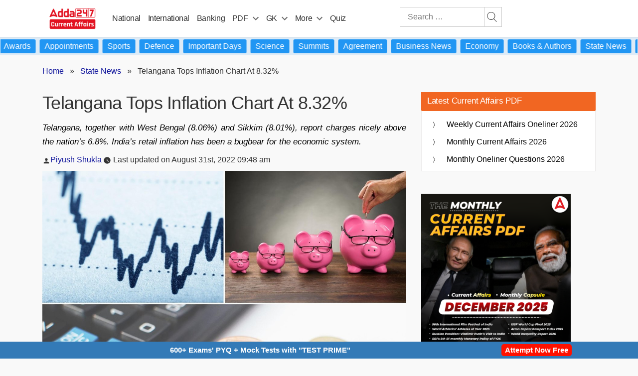

--- FILE ---
content_type: text/plain; charset=utf-8
request_url: https://events.getsitectrl.com/api/v1/events
body_size: 558
content:
{"id":"66fd7cad25500329","user_id":"66fd7cad2565c7f9","time":1769357882517,"token":"1769357882.389f29bb073aca141c0626ad60b2ca7d.51b1241d7cd21eecde5c40b71cbd1cf7","geo":{"ip":"18.219.22.101","geopath":"147015:147763:220321:","geoname_id":4509177,"longitude":-83.0061,"latitude":39.9625,"postal_code":"43215","city":"Columbus","region":"Ohio","state_code":"OH","country":"United States","country_code":"US","timezone":"America/New_York"},"ua":{"platform":"Desktop","os":"Mac OS","os_family":"Mac OS X","os_version":"10.15.7","browser":"Other","browser_family":"ClaudeBot","browser_version":"1.0","device":"Spider","device_brand":"Spider","device_model":"Desktop"},"utm":{}}